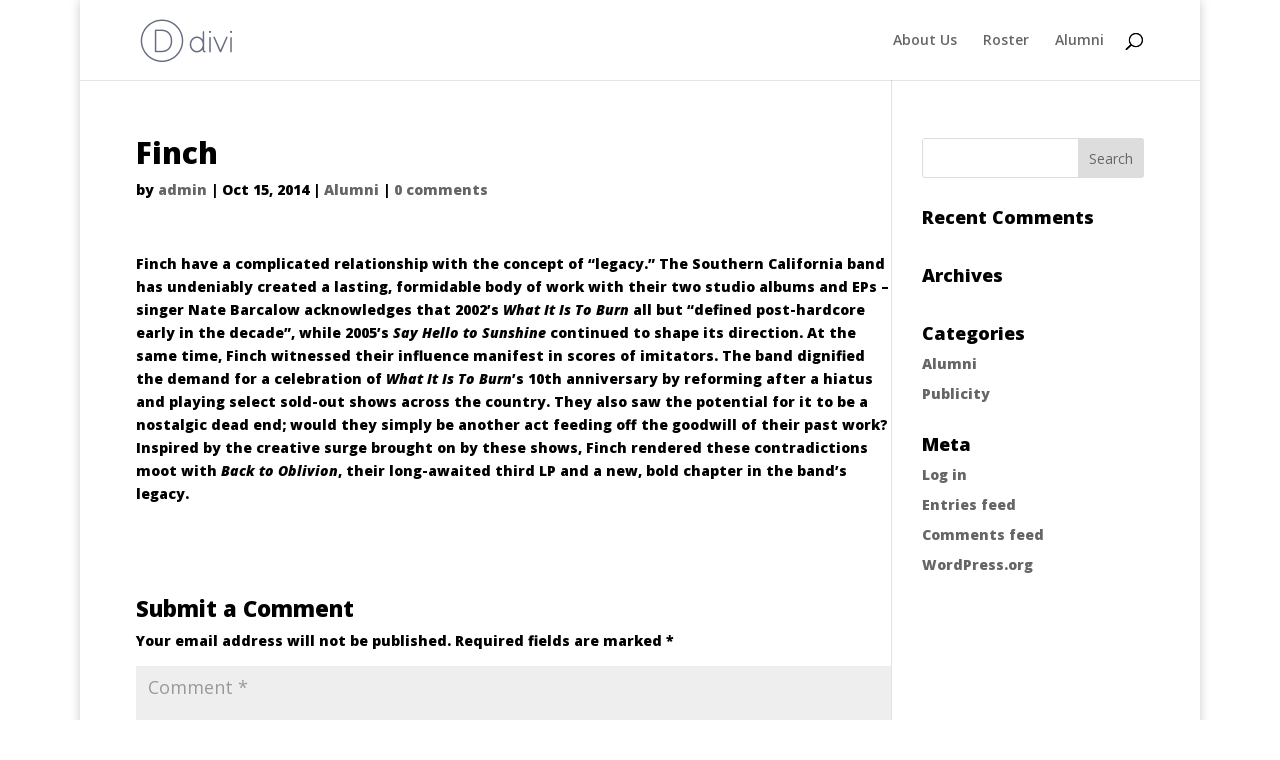

--- FILE ---
content_type: text/css
request_url: https://bigpicturemediaonline.com/wp-content/plugins/video-background-pro/assets/css/vidbgpro.css?ver=2.1.1
body_size: 441
content:
.vidbg-container{position:absolute;z-index:-1;top:0;left:0;right:0;bottom:0;overflow:hidden;background-size:cover;background-repeat:no-repeat;background-position:50% 50%;background-color:#444}.vidbg-container .vidbg-end-frame{position:absolute;top:0;left:0;right:0;bottom:0;opacity:0;transition:opacity 0.5s ease-in-out;background-size:cover;background-repeat:no-repeat;background-position:50% 50%}.vidbg-container video{margin:auto;position:absolute;z-index:-1;top:50%;left:50%;-webkit-transform:translate(-50%, -50%);transform:translate(-50%, -50%);max-width:none;opacity:0}.vidbg-container iframe{position:absolute;width:100%;height:100%;max-width:none;top:0;bottom:0;left:0;right:0;z-index:-1}.vidbg-overlay{position:absolute;top:0;left:0;right:0;bottom:0;opacity:1;transition:opacity 0.5s ease}.vidbg-loader{position:absolute;top:0;left:0;bottom:0;right:0;background:#444;transition:opacity .5s ease-in-out, visibility .5s ease-in-out}@-webkit-keyframes spin{0%{-webkit-transform:rotate(0deg);transform:rotate(0deg)}100%{-webkit-transform:rotate(360deg);transform:rotate(360deg)}}@keyframes spin{0%{-webkit-transform:rotate(0deg);transform:rotate(0deg)}100%{-webkit-transform:rotate(360deg);transform:rotate(360deg)}}.vidbg-loader-animation{border-radius:50%;width:32px;height:32px;border:0.25rem solid rgba(255,255,255,0.2);border-top-color:#fff;-webkit-animation:spin 1s infinite linear;animation:spin 1s infinite linear;position:absolute;top:50%;left:50%;margin-left:-16px;margin-top:-16px}ul.vidbg-frontend-buttons{position:absolute;bottom:0;right:0;margin:0;padding:0;list-style:none;opacity:0;transition:opacity .5s ease-in-out}ul.vidbg-frontend-buttons.top-right{top:0;right:0;left:auto;bottom:auto}ul.vidbg-frontend-buttons.bottom-right{top:auto;right:0;bottom:0;left:auto}ul.vidbg-frontend-buttons.bottom-left{top:auto;right:auto;bottom:0;left:0}ul.vidbg-frontend-buttons.top-left{top:0;right:auto;bottom:auto;left:0}ul.vidbg-frontend-buttons li.vidbg-frontend-button{display:inline-block;background:#fff;background:rgba(255,255,255,0.9);cursor:pointer;padding:3px;margin:0;float:left}ul.vidbg-frontend-buttons li.vidbg-frontend-button>a{display:block;width:28px;height:28px;background-size:contain;background-repeat:no-repeat;transition:background 0.2s ease-in-out;box-shadow:none;opacity:0.9;border:0}a.vidbg-toggle-pause{background-image:url(../img/pause.svg)}a.vidbg-toggle-play{background-image:url(../img/play.svg)}a.vidbg-toggle-mute{background-image:url(../img/mute.svg)}a.vidbg-toggle-unmute{background-image:url(../img/unmute.svg)}


--- FILE ---
content_type: text/javascript
request_url: https://bigpicturemediaonline.com/wp-content/plugins/video-background-pro/assets/js/vidbgpro.min.js?ver=2.1.1
body_size: 2567
content:
/**
 * Video Background Pro
 * Copyright 2017 Push Labs
 * @license Push Labs Standard license
 * @link https://pushlabs.co/video-background-pro
 * @preserve
 */
!function($){$.vidbg=function(o,t){function e(o){var t=/^#?([a-f\d])([a-f\d])([a-f\d])$/i;o=o.replace(t,function(o,t,e,n){return t+t+e+e+n+n});var e=/^#?([a-f\d]{2})([a-f\d]{2})([a-f\d]{2})$/i.exec(o);return e?{r:parseInt(e[1],16),g:parseInt(e[2],16),b:parseInt(e[3],16)}:null}function n(o){var t=/^.*((youtu.be\/)|(v\/)|(\/u\/\w\/)|(embed\/)|(watch\?))\??v?=?([^#\&\?]*).*/,e=o.match(t);return!(!e||11!=e[7].length)&&e[7]}function i(){var o=function(){return(65536*(1+Math.random())|0).toString(16).substring(1)};return"vidbg-ref-"+(o()+o())+"-"+o()+"-"+o()+"-"+o()+"-"+o()+o()+o()}var a=this,s="Not implemented";a.$el=$(o),a.el=o,a.$el.data("vidbg",a),a.init=function(){a.options=$.extend({},$.vidbg.defaultOptions,t),a.container(),a.displayPoster(),a.selfHostVideo(),a.overlay(),a.loader()},a.isMobile=function(){function o(){if(!/CriOS/i.test(navigator.userAgent)&&/iP(hone|od|ad)/i.test(navigator.platform)){var o=navigator.userAgent.match(/OS (\d+)_(\d+)_?(\d+)?/);return parseInt(o[1],10)}return!1}function t(){if(/Android/i.test(navigator.userAgent)&&/Chrom(e|ium)/i.test(navigator.userAgent)){var o=navigator.userAgent.match(/Chrom(e|ium)\/([0-9]+)\./);return parseInt(o[2],10)}return!1}if(!navigator.userAgent.match(/(Android|iPod|iPhone|iPad|BlackBerry|IEMobile|Opera Mini)/))return!1;var e=o(),n=t();return!(!0===a.options.playOnMobile&&e>=10&&!0===a.options.mute)&&!(!0===a.options.playOnMobile&&n>=53&&!0===a.options.mute)},a.container=function(){var o=a.$container=$('<div class="vidbg-container">'),t=a.uniqueRef=i(),e=a.$iframeHolder=$('<div class="vidbgYT" id="'+t+'">'),n=a.$endFrame=$('<div class="vidbg-end-frame">');"static"===a.$el.css("position")&&a.$el.css("position","relative"),a.$el.css("z-index","1"),$(a.$el).prepend(o),!0===a.options.endFramePoster&&"#"!==a.options.poster&&!1===a.isMobile()&&(n.css("background-image","url("+a.options.poster+")"),o.prepend(n)),"youtube"===a.options.type&&o.prepend(e),a.$el.is("body")&&o.css({position:"fixed"})},a.overlay=function(){var o=a.$container,t=a.$overlay=$('<div class="vidbg-overlay">');!0===a.options.overlay&&t.css({background:"rgba("+e(a.options.overlayColor).r+", "+e(a.options.overlayColor).g+", "+e(a.options.overlayColor).b+", "+a.options.overlayAlpha+")"}),"#"!==a.options.overlayTexture&&!0===a.options.overlay&&t.css({background:"url("+a.options.overlayTexture+")"}),o.append(t)},a.displayPoster=function(){var o=a.$container;"#"!==a.options.poster&&(!0===a.isMobile()?o.css("background-image","url("+a.options.poster+")"):("self-host"===a.options.type&&"#"===a.options.mp4&&"#"===a.options.webm&&o.css("background-image","url("+a.options.poster+")"),"youtube"===a.options.type&&"#"===a.options.youtubeLink&&o.css("background-image","url("+a.options.poster+")")))},a.selfHostVideo=function(){if(!0!==a.isMobile()&&"youtube"!==a.options.type){var o=a.$container,t=a.$selfHostVideo=$('<video><source src="'+a.options.mp4+'" type="video/mp4"><source src="'+a.options.webm+'" type="video/webm"></video>');try{t.prop({autoplay:!0,playsInline:!0,loop:a.options.repeat,volume:1,muted:a.options.mute,defaultMuted:a.options.mute,playbackRate:1,defaultPlaybackRate:1})}catch(o){throw new Error("Not implemented")}t.one("canplaythrough.vidbg",function(){a.resize()}),a.frontOptions(),t.one("playing.vidbg",function(){t.css({opacity:1}),!0===a.options.enableLoader&&a.$loader.css({visibility:"hidden",opacity:0}),!0!==a.options.frontPlay&&!0!==a.options.frontMute||a.$frontContainer.css("opacity",1)}),t.on("playing.vidbg",function(){!0===a.options.endFramePoster&&"#"!==a.options.poster&&a.$endFrame.css("opacity",0)}),o.append(t),!1===a.options.repeat&&t.on("ended.vidbg",function(){!0===a.options.frontPlay&&(a.$frontPlayButtonAnchor.removeClass("vidbg-toggle-pause"),a.$frontPlayButtonAnchor.addClass("vidbg-toggle-play")),!0===a.options.endFramePoster&&"#"!==a.options.poster&&($("#"+a.uniqueRef).hide(),a.$endFrame.css("opacity",1))})}},a.onYouTubePlayer=function(){var o=a.uniqueRef,t=a.YTPlayerDefaults={autoplay:1,autohide:0,modestbranding:0,rel:0,loop:1,showinfo:0,controls:0,disablekb:0,enablejsapi:0,iv_load_policy:3,playsinline:1},e=a.theYTPlayer=new YT.Player(o,{events:{onReady:a.onPlayerReady,onStateChange:a.onPlayerStateChange},playerVars:t});a.resize()},a.onPlayerReady=function(o){var t=a.options.youtubeStart,e=a.options.youtubeEnd;a.theYTPlayer.loadVideoById({videoId:n(a.options.youtubeLink),suggestedQuality:"hd720",startSeconds:t,endSeconds:e}),!0===a.options.mute&&a.theYTPlayer.mute(),a.frontOptions()},a.onPlayerStateChange=function(o){var t=a.theYTPlayer;1===o.data&&(a.options.enableLoader&&a.$loader.css({visibility:"hidden",opacity:0}),!0===a.options.endFramePoster&&"#"!==a.options.poster&&($("#"+a.uniqueRef).show(),a.$endFrame.css("opacity",0)),!0!==a.options.frontPlay&&!0!==a.options.frontMute||a.$frontContainer.css("opacity",1)),0===o.data&&(!0===a.options.repeat?t.seekTo(a.options.youtubeStart):(t.pauseVideo(),t.seekTo(a.options.youtubeStart),!0===a.options.endFramePoster&&"#"!==a.options.poster&&($("#"+a.uniqueRef).hide(),a.$endFrame.css("opacity",1)),!0===a.options.frontPlay&&(a.$frontPlayButtonAnchor.removeClass("vidbg-toggle-pause"),a.$frontPlayButtonAnchor.addClass("vidbg-toggle-play")))),myPlayerState=o.data},a.resize=function(){if(!0!==a.isMobile()){var o=a.$container,t=a.uniqueRef,e=o.outerHeight(),n=o.outerWidth(),i=16/9,s;"self-host"===a.options.type?s=a.$selfHostVideo:"youtube"===a.options.type&&(s=$("#"+t));var r,u;"self-host"===a.options.type?(r=s[0].videoHeight,u=s[0].videoWidth):"youtube"===a.options.type&&(o=a.$el,r=Math.ceil(n/(16/9)),u=Math.ceil(e*(16/9))),"self-host"===a.options.type?n/u>e/r?s.css({width:n+2,height:"auto"}):s.css({width:"auto",height:e+2}):"youtube"===a.options.type&&(n/(16/9)<e?s.outerWidth(u).outerHeight(e).css({left:(n-u)/2,top:0}):s.outerWidth(n).outerHeight(r).css({left:0,top:(e-r)/2}))}},a.frontOptions=function(){if(!0!==a.isMobile()&&(!1!==a.options.frontPlay||!1!==a.options.frontMute)&&!("self-host"===a.options.type&&"#"===a.options.mp4&&"#"===a.options.webm||"youtube"===a.options.type&&"#"===a.options.youtubeLink)){var o=a.$frontContainer=$('<ul class="vidbg-frontend-buttons">');a.$el.append(o),$.inArray(a.options.frontPosition,["top-right","bottom-right","bottom-left","top-left"])>=0&&o.addClass(a.options.frontPosition),a.frontOptionPlay(),a.frontOptionMute()}},a.frontOptionPlay=function(){if(!1!==a.options.frontPlay){var o;"self-host"===a.options.type?o=a.$selfHostVideo:"youtube"===a.options.type&&(o=a.theYTPlayer);var t=a.$frontContainer,e=a.$frontPlayButton=$('<li class="vidbg-frontend-button vidbg-play-button">'),n=a.$frontPlayButtonAnchor=$('<a class="vidbg-toggle-pause">'),i,s=a.options.type;t.append(e),e.append(n),e.on("click",function(t){t.preventDefault(),"self-host"===s?i=!0===o[0].paused?"playing":"paused":"youtube"===s&&(i=2===myPlayerState?"playing":"paused"),"paused"===i?("self-host"===s&&o[0].pause(),"youtube"===s&&o.pauseVideo(),!0===a.options.frontPlay&&(n.removeClass("vidbg-toggle-pause"),n.addClass("vidbg-toggle-play"))):"playing"===i&&("self-host"===s&&o[0].play(),"youtube"===s&&o.playVideo(),!0===a.options.frontPlay&&(n.removeClass("vidbg-toggle-play"),n.addClass("vidbg-toggle-pause")))})}},a.frontOptionMute=function(){if(!1!==a.options.frontMute){var o;"self-host"===a.options.type?o=a.$selfHostVideo:"youtube"===a.options.type&&(o=a.theYTPlayer);var t;t=!0===a.options.mute?"mute":"unmute";var e=a.$frontContainer,n=a.$frontMuteButton=$('<li class="vidbg-frontend-button vidbg-mute-button">'),i=a.$frontMuteButtonAnchor=$('<a class="vidbg-toggle-'+t+'">'),s=a.options.type;e.append(n),n.append(i),n.on("click",function(e){e.preventDefault(),"self-host"===s?t=o.prop("muted")?"mute":"unmute":"youtube"===s&&(t=!0===o.isMuted()?"mute":"unmute"),"mute"===t?("self-host"===s&&o.prop("muted",!1),"youtube"===s&&o.unMute(),!0===a.options.frontMute&&(i.removeClass("vidbg-toggle-mute"),i.addClass("vidbg-toggle-unmute"))):"unmute"===t&&("self-host"===s&&o.prop("muted",!0),"youtube"===s&&o.mute(),!0===a.options.frontMute&&(i.removeClass("vidbg-toggle-unmute"),i.addClass("vidbg-toggle-mute")))})}},a.loader=function(){if(!0!==a.isMobile()&&!1!==a.options.enableLoader){var o=a.$container,t=a.$loader=$('<div class="vidbg-loader"><div class="vidbg-loader-animation"></div></div>');o.append(t)}},a.init()},$.vidbg.defaultOptions={type:"self-host",youtubeLink:"#",youtubeStart:0,youtubeEnd:null,mp4:"#",webm:"#",poster:"#",endFramePoster:!1,mute:!0,repeat:!0,overlay:!1,overlayColor:"#000",overlayAlpha:"0.3",overlayTexture:"#",frontPlay:!1,frontMute:!1,frontPosition:"bottom-right",enableLoader:!1,playOnMobile:!0},$.vidbg.instanceCollection={instance:[]},$.fn.vidbg=function(o){return this.each(function(){var t=$.data(this,"vidbg");t=new $.vidbg(this,o),t.index=$.vidbg.instanceCollection.instance.push(t)-1,$.data(this,"vidbg",t)})},$(document).ready(function(){$(window).on("resize.vidbg",function(){for(var o=$.vidbg.instanceCollection.instance.length,t=0,e;t<o;t++)(e=$.vidbg.instanceCollection.instance[t])&&e.resize()}),function(){for(var o=0,t=$.vidbg.instanceCollection.instance.length,e=0,n;e<t;e++)(n=$.vidbg.instanceCollection.instance[e])&&"youtube"===n.options.type&&o++;if(o>=1){var i=document.createElement("script");i.src="//www.youtube.com/iframe_api";var a=document.getElementsByTagName("script")[0];a.parentNode.insertBefore(i,a)}o>=1&&(window.onYouTubePlayerAPIReady=function(){for(var o=$.vidbg.instanceCollection.instance.length,t=0,e;t<o;t++)(e=$.vidbg.instanceCollection.instance[t])&&"youtube"===e.options.type&&!1===e.isMobile()&&e.onYouTubePlayer()})}()})}(jQuery);